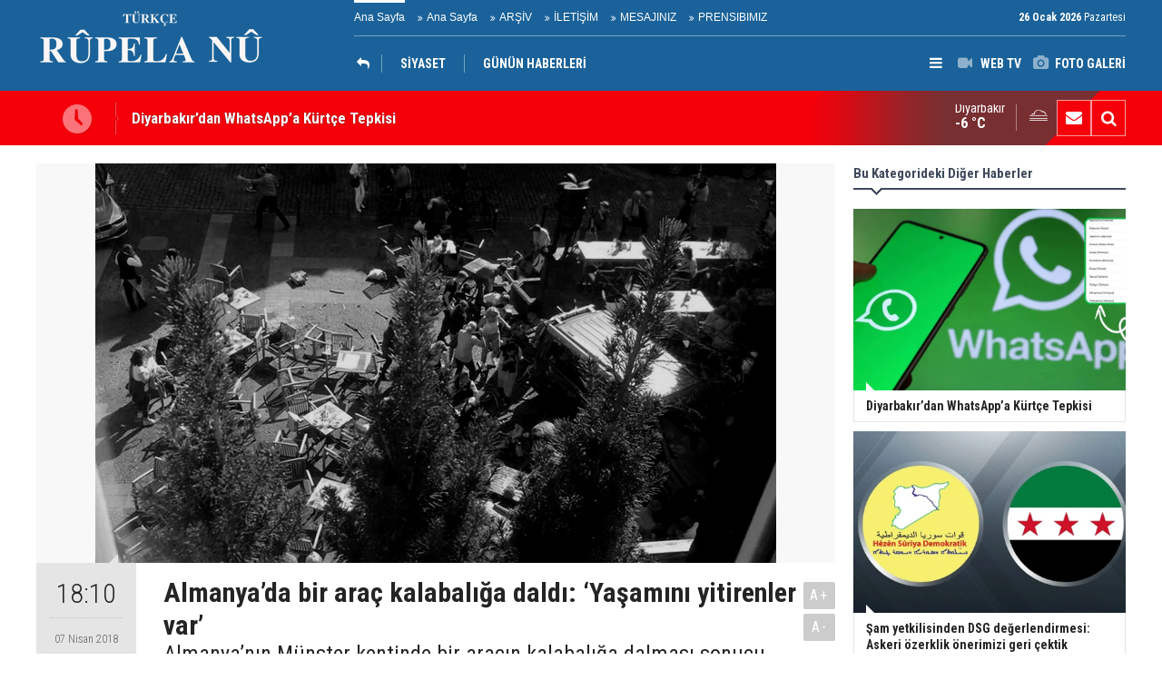

--- FILE ---
content_type: text/html; charset=UTF-8
request_url: https://www.rupelanu.org/almanyada-bir-arac-kalabaliga-daldi-yasamini-yitirenler-var-2665h.htm
body_size: 6447
content:
<!DOCTYPE html>
<html lang="tr" itemscope itemtype="http://schema.org/NewsArticle">
<head>
<base href="https://www.rupelanu.org/" target="_self"/>
<meta http-equiv="Content-Type" content="text/html; charset=UTF-8" />
<meta http-equiv="Content-Language" content="tr" />
<meta name="viewport" content="width=device-width,initial-scale=1,minimum-scale=1,maximum-scale=1,user-scalable=0" />
<link rel="icon" href="/favicon.ico"> 
<title>Almanya’da bir araç kalabalığa daldı: ‘Yaşamını yitirenler var’</title>
<meta name="description" content="Almanya’nın Münster kentinde bir aracın kalabalığa dalması sonucu saldırgan da dahil 4 kişi yaşamını yitirdi, 20 kişi yaralandı." />
<link rel="canonical" href="https://www.rupelanu.org/almanyada-bir-arac-kalabaliga-daldi-yasamini-yitirenler-var-2665h.htm" />
<link rel="amphtml" href="https://www.rupelanu.org/service/amp/almanyada-bir-arac-kalabaliga-daldi-yasamini-yitirenler-var-2665h.htm">
<link rel="image_src" type="image/jpeg" href="https://www.rupelanu.org/d/news/2991.jpg" />
<meta name="DC.date.issued" content="2018-04-07T18:12:45+03:00" />
<meta property="og:type" content="article" />
<meta property="og:site_name" content="Rûpela nû" />
<meta property="og:url" content="https://www.rupelanu.org/almanyada-bir-arac-kalabaliga-daldi-yasamini-yitirenler-var-2665h.htm" />
<meta property="og:title" content="Almanya’da bir araç kalabalığa daldı: ‘Yaşamını yitirenler var’" />
<meta property="og:description" content="Almanya’nın Münster kentinde bir aracın kalabalığa dalması sonucu saldırgan da dahil 4 kişi yaşamını yitirdi, 20 kişi yaralandı." />
<meta property="og:image" content="https://www.rupelanu.org/d/news/2991.jpg" />
<meta property="og:image:width" content="880" />
<meta property="og:image:height" content="440" />
<meta name="twitter:card" content="summary_large_image">
<meta name="twitter:image" content="https://www.rupelanu.org/d/news/2991.jpg" />
<meta name="twitter:site" content="@@RupelaNu01">
<meta name="twitter:url" content="https://www.rupelanu.org/almanyada-bir-arac-kalabaliga-daldi-yasamini-yitirenler-var-2665h.htm">
<meta name="twitter:title" content="Almanya’da bir araç kalabalığa daldı: ‘Yaşamını yitirenler var’" />
<meta name="twitter:description" content="Almanya’nın Münster kentinde bir aracın kalabalığa dalması sonucu saldırgan da dahil 4 kişi yaşamını yitirdi, 20 kişi yaralandı." />
<meta itemprop="author" content="Rûpela nû" />
<meta itemprop="url" content="https://www.rupelanu.org/almanyada-bir-arac-kalabaliga-daldi-yasamini-yitirenler-var-2665h.htm" />
<meta itemprop="thumbnailUrl" content="https://www.rupelanu.org/d/news_t/2991.jpg" />
<meta itemprop="articleSection" content="KÜRDİSTAN" />
<meta itemprop="dateCreated" content="2018-04-07T18:12:45+03:00" />
<meta itemprop="dateModified" content="2018-04-07T22:50:39+03:00" />
<meta itemprop="mainEntityOfPage" content="https://www.rupelanu.org/almanyada-bir-arac-kalabaliga-daldi-yasamini-yitirenler-var-2665h.htm" />
<meta itemprop="headline" content="Almanya’da bir araç kalabalığa daldı" />
<meta itemprop="image" content="https://www.rupelanu.org/d/news/2991.jpg" />
<meta itemprop="image" content="https://www.rupelanu.org/d/news/2991.jpg" />
<link href="https://www.rupelanu.org/s/style.css?2312181.css" type="text/css" rel="stylesheet" />
<script type="text/javascript">var BURL="https://www.rupelanu.org/"; var SURL="https://www.rupelanu.org/s/"; var DURL="https://www.rupelanu.org/d/";</script>
<script type="text/javascript" src="https://www.rupelanu.org/s/function.js?2312181.js"></script>
<style>
.text-content {
font-family: Georgia,serif;
}
</style>
<!--[if lt IE 9]>
<script src="https://oss.maxcdn.com/html5shiv/3.7.2/html5shiv.min.js"></script>
<script src="https://oss.maxcdn.com/respond/1.4.2/respond.min.js"></script>
<![endif]-->
</head>
<body class="body-main body-1200">
<header class="base-header"><div class="container"><a class="logo" href="https://www.rupelanu.org/" rel="home"><img class="img-responsive" src="https://www.rupelanu.org/s/i/logo.png" alt="Rûpela nû" width="250" height="100" /></a><div class="bar bar1"><ul class="nav-ql pull-left"><li class="sole"><i class="icon-angle-double-right"></i><a href="https://www.rupelanu.org/ana-sayfa-haberleri-1hk.htm" target="_self">Ana Sayfa</a></li><li class="parent"><i class="icon-angle-double-right"></i><a href="https://www.rupelanu.org//" target="_self">Ana Sayfa</a></li><li class="parent"><i class="icon-angle-double-right"></i><a href="https://www.rupelanu.org/search_result.php" target="_self">ARŞİV</a></li><li class="parent"><i class="icon-angle-double-right"></i><a href="https://www.rupelanu.org/contact.php" target="_self">İLETİŞİM</a></li><li class="parent"><i class="icon-angle-double-right"></i><a href="https://www.rupelanu.org/guest_book.php" target="_self">MESAJINIZ</a></li><li class="parent"><i class="icon-angle-double-right"></i><a href="https://www.rupelanu.org/www.rupelanu.com/prensibimiz-8s.htm" target="_self">PRENSIBIMIZ</a></li></ul><span class="date pull-right"><b>26 Ocak 2026</b> Pazartesi</span></div><div class="bar bar2"><div class="nav-mini pull-right"><span class="toggle" id="menu_toggle" title="Menu"><i class="icon-menu"></i></span><a href="https://www.rupelanu.org/video-galeri.htm" title="Web TV"><i class="icon-videocam"></i><span>WEB TV</span></a><a href="https://www.rupelanu.org/foto-galeri.htm" title="Foto Galeri"><i class="icon-camera"></i><span>FOTO GALERİ</span></a></div><nav class="nav-top pull-left"><ul class="clearfix"><li class="cat-home"><a href="kurdistan-haberleri-13hk.htm" title="KÜRDİSTAN"><span><i class="icon-reply"></i></span></a></li><li class="parent"><a href="https://www.rupelanu.org/siyaset-news-16hk.htm" target="_self"><span>SİYASET</span></a></li><li class="sole"><a href="https://www.rupelanu.org/gunun-haberleri.htm" target="_self"><span>GÜNÜN HABERLERİ</span></a></li></ul></nav></div><div id="menu"><ul class="topics clearfix"><li><span>Kategoriler</span><ul><li><a href="https://www.rupelanu.org/dunya-haberleri-14hk.htm" target="_self">DÜNYA</a><ul class="sub"><li><a href="https://www.rupelanu.org/amerika-haberleri-31hk.htm" target="_self">Amerika</a></li><li><a href="https://www.rupelanu.org/asya-haberleri-37hk.htm" target="_self">Asya</a></li><li><a href="https://www.rupelanu.org/avrupa-news-27hk.htm" target="_self">Avrupa</a></li><li><a href="https://www.rupelanu.org/ortadogu-news-26hk.htm" target="_self">Ortadoğu</a></li></ul></li><li><a href="https://www.rupelanu.org/kultur-sanat-news-15hk.htm" target="_self">KÜLTÜR & SANAT</a><ul class="sub"><li><a href="https://www.rupelanu.org/dunya-haberleri-34hk.htm" target="_self">Dünya</a></li><li><a href="https://www.rupelanu.org/kurdistan-haberleri-33hk.htm" target="_self">Kurdistan</a></li></ul></li><li><a href="https://www.rupelanu.org/kurdistan-haberleri-13hk.htm" target="_self">KÜRDİSTAN</a><ul class="sub"><li><a href="https://www.rupelanu.org/gunun-haberleri.htm" target="_self">Günün Haberleri</a></li><li><a href="https://www.rupelanu.org/siyaset-news-16hk.htm" target="_self">Siyaset</a></li></ul></li><li><a href="https://www.rupelanu.org/ortadogu-haberleri-29hk.htm" target="_self">ORTADOĞU</a></li><li><a href="https://www.rupelanu.org/siyaset-haberleri-38hk.htm" target="_self">SİYASET</a></li><li><a href="https://www.rupelanu.org/spor-haberleri-12hk.htm" target="_self">SPOR</a></li></ul></li><li><span>Foto Galeri</span><ul><li><a href="https://www.rupelanu.org/doga-1gk.htm">Doğa</a></li><li><a href="https://www.rupelanu.org/yasam-2gk.htm">Yaşam</a></li></ul></li><li><span>Web TV</span><ul><li><a href="https://www.rupelanu.org/gundem-1vk.htm">Gundem</a></li><li><a href="https://www.rupelanu.org/kultur-2vk.htm">Kultur</a></li></ul></li><li><span>Diğer</span><ul><li><a href="https://www.rupelanu.org/yazarlar.htm">Yazarlar</a></li><li><a href="https://www.rupelanu.org/mansetler.htm">Manşetler</a></li><li><a href="https://www.rupelanu.org/gunun-haberleri.htm">Günün Haberleri</a></li><li><a href="https://www.rupelanu.org/gazete.htm">Gazete Manşetleri</a></li><li><a href="https://www.rupelanu.org/sitene-ekle.htm">Sitene Ekle</a></li><li><a href="https://www.rupelanu.org/contact.php">İletişim</a></li></ul></li></ul></div></div></header><main role="main"><div class="bar-lm"><div class="container"><div class="last-min pull-left"><ul class="owl-carousel"><li><a href="https://www.rupelanu.org/diyarbakirdan-whatsappa-kurtce-tepkisi-34110h.htm">Diyarbakır’dan WhatsApp’a Kürtçe Tepkisi</a></li><li><a href="https://www.rupelanu.org/sam-yetkilisinden-dsg-degerlendirmesi-askeri-ozerklik-onerimizi-geri-cektik-34109h.htm">Şam yetkilisinden DSG değerlendirmesi: Askeri özerklik önerimizi geri çektik</a></li><li><a href="https://www.rupelanu.org/kurt-yahudi-ittifaki-israil-kurtleri-korumali-34108h.htm">Kürt-Yahudi İttifakı: İsrail, Kürtleri Korumalı</a></li><li><a href="https://www.rupelanu.org/baskan-barzani-ile-mazlum-abdi-telefonda-gorustu-34107h.htm">Başkan Barzani ile Mazlum Abdi Telefonda Görüştü</a></li><li><a href="https://www.rupelanu.org/dtso-baskani-kaya-gencler-uretirse-tarih-gelecege-tasinir-34106h.htm">DTSO Başkanı Kaya: “Gençler üretirse tarih geleceğe taşınır”</a></li><li><a href="https://www.rupelanu.org/samdsg-gorusmelerinde-ateskes-15-gun-uzatildi-34104h.htm">Şam–DSG Görüşmelerinde Ateşkes 15 Gün Uzatıldı</a></li><li><a href="https://www.rupelanu.org/suriye-arap-ordusundan-dsgye-pkk-uyarisi-34103h.htm">Suriye Arap Ordusu’ndan DSG’ye PKK Uyarısı</a></li><li><a href="https://www.rupelanu.org/almanyada-rojavaya-dayanisma-gosterileri-kurtler-ve-almanlar-bir-arada-34102h.htm">Almanya’da Rojava’ya Dayanışma Gösterileri: Kürtler ve Almanlar Bir Arada</a></li><li><a href="https://www.rupelanu.org/bm-suriyedeki-gozalti-kamplarinin-yonetimini-devraliyor-34101h.htm">BM, Suriye’deki Gözaltı Kamplarının Yönetimini Devralıyor</a></li><li><a href="https://www.rupelanu.org/pwk-genel-baskani-mustafa-ozcelik-kurt-kadinlari-sac-orguleriyle-ozgurlugu-dokuyor-34093h.htm">PWK Genel Başkanı Mustafa Özçelik: Kürt kadınları saç örgüleriyle özgürlüğü dokuyor</a></li></ul></div><div class="nav-tool pull-right hidden-xs"><a href="https://www.rupelanu.org/contact.php" title="İletişim"><i class="icon-mail-alt"></i></a><a href="https://www.rupelanu.org/search_result.php" title="Site içi arama"><i class="icon-search"></i></a></div><div class="weather-info-container"><span class="weather-icon pull-right"><i class="icon-accu-11"></i></span><a class="weather-info pull-right" href="https://www.rupelanu.org/weather_report.php" title="Hava durumu"><span class="city">Diyarbakır<span>-6 °C</span></span></a></div></div></div><div class="offset-top"></div><div class="page-inner"><div class="container clearfix"><div class="page-content news-scroll"><div id="news-2665" data-order="1" data-id="2665" data-title="Almanya’da bir araç kalabalığa daldı: ‘Yaşamını yitirenler var’" data-url="https://www.rupelanu.org/almanyada-bir-arac-kalabaliga-daldi-yasamini-yitirenler-var-2665h.htm" data-next="https://www.rupelanu.org/diyarbakirdan-whatsappa-kurtce-tepkisi-34110h.htm"><div class="imgc image"><img src="https://www.rupelanu.org/d/news/2991.jpg" alt="Almanya’da bir araç kalabalığa daldı: ‘Yaşamını yitirenler var’" /></div><aside class="article-side clearfix"><div class="content-date" itemprop="datePublished" content="2018-04-07T18:10:00+03:00"><span class="p1">18:10</span><span class="p2">07 Nisan 2018</span></div><div class="content-tools bookmark-block" data-type="1" data-twitter="@RupelaNu01"><a class="icon-mail-alt" rel="nofollow" href="javascript:void(0)" onclick="return openPopUp_520x390('https://www.rupelanu.org/send_to_friend.php?type=1&amp;id=2665');" title="Arkadaşına Gönder"></a><a class="icon-print" rel="nofollow" href="javascript:void(0)" onclick="return openPopUp_670x500('https://www.rupelanu.org/print.php?type=1&amp;id=2665')" title="Yazdır"></a><span class="icon-comment" onclick="$.scrollTo('#comment_form_2665', 600);" title="Yorum Yap"></span></div></aside><article class="news-detail clearfix"><div class="content-heading"><h1 class="content-title" itemprop="name">Almanya’da bir araç kalabalığa daldı: ‘Yaşamını yitirenler var’</h1><h2 class="content-description" itemprop="description"><summary>Almanya’nın Münster kentinde bir aracın kalabalığa dalması sonucu saldırgan da dahil 4 kişi yaşamını yitirdi, 20 kişi yaralandı.</summary></h2><div class="text-size"><span onclick="changeFontSize('.text-content', 'u');" title="Yazıyı büyüt">A+</span><span onclick="changeFontSize('.text-content', 'd');" title="Yazıyı küçült">A-</span></div></div><div itemprop="articleBody" class="text-content"><p style='box-sizing: border-box; margin-top: 0px; margin-bottom: 22px; font-family: custom_font_1, "Bookman Old Style", serif; font-size: 16px; background-color: rgb(255, 255, 255);'><span style="color:#000000;"><span style="font-size:14px;"><span style="font-family:arial,helvetica,sans-serif;">Almanya’nın Münster kentinde bir aracın kalabalığa daldığı aktarıldı.</span></span></span></p>
<p style='box-sizing: border-box; margin-top: 0px; margin-bottom: 22px; font-family: custom_font_1, "Bookman Old Style", serif; font-size: 16px; background-color: rgb(255, 255, 255);'><span style="color:#000000;"><span style="font-size:14px;"><span style="font-family:arial,helvetica,sans-serif;">Olay sonucu hayatını kaybedenler ve yaralananlar olduğu bildirildi.</span></span></span></p>
<p style='box-sizing: border-box; margin-top: 0px; margin-bottom: 22px; font-family: custom_font_1, "Bookman Old Style", serif; font-size: 16px; background-color: rgb(255, 255, 255);'><span style="color:#000000;"><span style="font-size:14px;"><span style="font-family:arial,helvetica,sans-serif;">Polisin operasyon başlattığı belirtilirken, olayın saldırı olup olmadığı araştırılıyor.</span></span></span></p>
<p style='box-sizing: border-box; margin-top: 0px; margin-bottom: 22px; font-family: custom_font_1, "Bookman Old Style", serif; font-size: 16px; background-color: rgb(255, 255, 255);'><span style="color:#000000;"><span style="font-size:14px;"><span style="font-family:arial,helvetica,sans-serif;">DW Türkçe’nin haberine göre polis tarafından yapılan açıklamada, aracı kullanan zanlının kendisini öldürdüğü belirtildi.</span></span></span></p>
<p style='box-sizing: border-box; margin-top: 0px; margin-bottom: 22px; font-family: custom_font_1, "Bookman Old Style", serif; font-size: 16px; background-color: rgb(255, 255, 255);'><span style="color:#000000;"><span style="font-size:14px;"><span style="font-family:arial,helvetica,sans-serif;">Öte yandan polis, Twitter üzerinden çevredeki kişilere olay mahallinden kaçınma çağrısı yaptı.</span></span></span></p>
<p style='box-sizing: border-box; margin-top: 0px; margin-bottom: 22px; font-family: custom_font_1, "Bookman Old Style", serif; font-size: 16px; background-color: rgb(255, 255, 255);'><span style="color:#000000;"><span style="font-size:14px;"><span style="font-family:arial,helvetica,sans-serif;"><span style="white-space: pre-wrap; background-color: rgb(255, 255, 255);"><strong>Sürücünün İslami aşırılıkçılıkla ilgisi olmayan, zihinsel sorunları olan bir Almanya vatandaşı</strong> olduğu belirtildi.</span></span></span></span></p>
<p style='box-sizing: border-box; margin-top: 0px; margin-bottom: 22px; font-family: custom_font_1, "Bookman Old Style", serif; font-size: 16px; background-color: rgb(255, 255, 255);'><span style="color:#000000;"><span style="font-size:14px;"><span style="font-family:arial,helvetica,sans-serif;"><strong>Alman İçişleri Bakanlığı'na göre, olayda birisi araç sürücüsü olmak üzere 3 kişi yaşamını yitirdi.</strong></span></span></span></p>
<p style='margin: 0px 0px 18px; padding: 0px; border: 0px; font-variant-numeric: inherit; font-variant-east-asian: inherit; font-stretch: inherit; line-height: inherit; font-family: "Open Sans", sans-serif; font-size: 16px; vertical-align: baseline; color: rgb(51, 51, 51);'><span style="color:#000000;"><span style="font-size:14px;"><span style="font-family:arial,helvetica,sans-serif;"><strong>Aracın sürücüsünün silahla intihar ettiği</strong> açıklandı.</span></span></span></p>
<p style='margin: 0px 0px 18px; padding: 0px; border: 0px; font-variant-numeric: inherit; font-variant-east-asian: inherit; font-stretch: inherit; line-height: inherit; font-family: "Open Sans", sans-serif; font-size: 16px; vertical-align: baseline; color: rgb(51, 51, 51);'><span style="color:#000000;"><span style="font-size:14px;"><span style="font-family:arial,helvetica,sans-serif;">Yaralı sayısının 20 civarında olduğu, 6'sının durumunun ağır olduğu öğrenildi.</span></span></span></p>
<p style='margin: 0px 0px 18px; padding: 0px; border: 0px; font-variant-numeric: inherit; font-variant-east-asian: inherit; font-stretch: inherit; line-height: inherit; font-family: "Open Sans", sans-serif; font-size: 16px; vertical-align: baseline; color: rgb(51, 51, 51);'><span style="color:#800000;"><span style="font-size:14px;"><span style="font-family:arial,helvetica,sans-serif;"><strong style="margin: 0px; padding: 0px; border: 0px; font-style: inherit; font-variant: inherit; font-stretch: inherit; line-height: inherit; font-family: inherit; vertical-align: baseline;">'50 KİŞİYE ÇARPTI'</strong></span></span></span></p>
<p style='margin: 0px 0px 18px; padding: 0px; border: 0px; font-variant-numeric: inherit; font-variant-east-asian: inherit; font-stretch: inherit; line-height: inherit; font-family: "Open Sans", sans-serif; font-size: 16px; vertical-align: baseline; color: rgb(51, 51, 51);'><span style="color:#000000;"><span style="font-size:14px;"><span style="font-family:arial,helvetica,sans-serif;">Westfälischen Nachrichten sitesi ise aracın 50 kişiye çarptığını duyurdu.</span></span></span></p>
<p style='margin: 0px 0px 18px; padding: 0px; border: 0px; font-variant-numeric: inherit; font-variant-east-asian: inherit; font-stretch: inherit; line-height: inherit; font-family: "Open Sans", sans-serif; font-size: 16px; vertical-align: baseline; color: rgb(51, 51, 51);'><span style="color:#800000;"><span style="font-size:14px;"><span style="font-family:arial,helvetica,sans-serif;"><strong style="margin: 0px; padding: 0px; border: 0px; font-style: inherit; font-variant: inherit; font-stretch: inherit; line-height: inherit; font-family: inherit; vertical-align: baseline;">POLİS ARAMA YAPTI</strong></span></span></span></p>
<p style='margin: 0px 0px 18px; padding: 0px; border: 0px; font-variant-numeric: inherit; font-variant-east-asian: inherit; font-stretch: inherit; line-height: inherit; font-family: "Open Sans", sans-serif; font-size: 16px; vertical-align: baseline; color: rgb(51, 51, 51);'><span style="color:#000000;"><span style="font-size:14px;"><span style="font-family:arial,helvetica,sans-serif;">Aracın sürücüsünün tabancayla kendini vurarak intihar etmesinin ardından polisin nakliye amaçlı araçta şüpheli bir madde bulduğu, bunun patlayıcı olduğu iddia edildi. Polis sürücünün evinde de patlama olup olmadığına dair arama yaptı.</span></span></span></p></div></article><section class="comment-block"><h1 class="caption"><span>HABERE</span> YORUM KAT</h1><div class="comment_add clearfix"><form method="post" id="comment_form_2665" onsubmit="return addComment(this, 1, 2665);"><textarea name="comment_content" class="comment_content" rows="6" placeholder="YORUMUNUZ"0></textarea><input type="hidden" name="reply" value="0" /><span class="reply_to"></span><input type="text" name="member_name" class="member_name" placeholder="AD-SOYAD" /><input type="submit" name="comment_submit" class="comment_submit" value="YORUMLA" /></form><div class="info"><b>UYARI:</b> Küfür, hakaret, rencide edici cümleler veya imalar, inançlara saldırı içeren, imla kuralları ile yazılmamış,<br /> Türkçe karakter kullanılmayan ve büyük harflerle yazılmış yorumlar onaylanmamaktadır.</div></div></section><div id="fb-comments-2665" class="fb-comments" data-href="https://www.rupelanu.org/almanyada-bir-arac-kalabaliga-daldi-yasamini-yitirenler-var-2665h.htm" data-width="100%" data-numposts="5" data-colorscheme="light"></div></div></div><aside class="base-side clearfix"><div class="side-content news-side-list"><div class="side-caption-2"><span>Bu Kategorideki Diğer Haberler</span></div><div class="row ms-row-fit"><a class="col-xs-12 col-ms-6 col-sm-6 col-md-12" href="https://www.rupelanu.org/diyarbakirdan-whatsappa-kurtce-tepkisi-34110h.htm"><img class="img-responsive" src="https://www.rupelanu.org/d/news/36683.jpg" alt="Diyarbakır’dan WhatsApp’a Kürtçe Tepkisi" /><span class="t">Diyarbakır’dan WhatsApp’a Kürtçe Tepkisi</span></a><a class="col-xs-12 col-ms-6 col-sm-6 col-md-12" href="https://www.rupelanu.org/sam-yetkilisinden-dsg-degerlendirmesi-askeri-ozerklik-onerimizi-geri-cektik-34109h.htm"><img class="img-responsive" src="https://www.rupelanu.org/d/news/36682.jpg" alt="Şam yetkilisinden DSG değerlendirmesi: Askeri özerklik önerimizi geri çektik" /><span class="t">Şam yetkilisinden DSG değerlendirmesi: Askeri özerklik önerimizi geri çektik</span></a><a class="col-xs-12 col-ms-6 col-sm-6 col-md-12" href="https://www.rupelanu.org/kurt-yahudi-ittifaki-israil-kurtleri-korumali-34108h.htm"><img class="img-responsive" src="https://www.rupelanu.org/d/news/36681.jpg" alt="Kürt-Yahudi İttifakı: İsrail, Kürtleri Korumalı" /><span class="t">Kürt-Yahudi İttifakı: İsrail, Kürtleri Korumalı</span></a><a class="col-xs-12 col-ms-6 col-sm-6 col-md-12" href="https://www.rupelanu.org/baskan-barzani-ile-mazlum-abdi-telefonda-gorustu-34107h.htm"><img class="img-responsive" src="https://www.rupelanu.org/d/news/36680.jpg" alt="Başkan Barzani ile Mazlum Abdi Telefonda Görüştü" /><span class="t">Başkan Barzani ile Mazlum Abdi Telefonda Görüştü</span></a><a class="col-xs-12 col-ms-6 col-sm-6 col-md-12" href="https://www.rupelanu.org/dtso-baskani-kaya-gencler-uretirse-tarih-gelecege-tasinir-34106h.htm"><img class="img-responsive" src="https://www.rupelanu.org/d/news/36678.jpg" alt="DTSO Başkanı Kaya: “Gençler üretirse tarih geleceğe taşınır”" /><span class="t">DTSO Başkanı Kaya: “Gençler üretirse tarih geleceğe taşınır”</span></a></div></div><div class="headline-side cat-news-side box-blue"><ul class="owl-carousel"><li><a href="https://www.rupelanu.org/diyarbakirda-kadin-emegi-ve-kultur-festivali-basliyor-33133h.htm"><div class="imgc"><img class="owl-lazy" data-src="https://www.rupelanu.org/d/news/35654.jpg" alt="Diyarbakır’da Kadın Emeği ve kültür festivali başlıyor" /></div><span class="title">Diyarbakır’da Kadın Emeği ve kültür festivali başlıyor</span></a></li><li><a href="https://www.rupelanu.org/dilbilimci-ve-arastirmaci-yazar-malmisanijden-onemli-bir-calisma-32972h.htm"><div class="imgc"><img class="owl-lazy" data-src="https://www.rupelanu.org/d/news/35487.jpg" alt="Dilbilimci ve araştırmacı yazar, Malmîsanij’den Önemli Bir Çalışma" /></div><span class="title">Dilbilimci ve araştırmacı yazar, Malmîsanij’den Önemli Bir Çalışma</span></a></li><li><a href="https://www.rupelanu.org/trump-rusya-ve-ukrayna-konusunda-bir-seyler-olacak-32470h.htm"><div class="imgc"><img class="owl-lazy" data-src="https://www.rupelanu.org/d/news/34962.jpg" alt="Trump: Rusya ve Ukrayna konusunda bir şeyler olacak" /></div><span class="title">Trump: Rusya ve Ukrayna konusunda bir şeyler olacak</span></a></li></ul></div><div class="headline-side cat-news-side box-blue"><ul class="owl-carousel"><li><a href="https://www.rupelanu.org/savci-mehmet-emin-aktarin-sosyal-medya-takipcilerinin-arastirilmasini-istedi-28367h.htm"><div class="imgc"><img class="owl-lazy" data-src="https://www.rupelanu.org/d/news/30622.jpg" alt="Savcı, Mehmet Emin Aktar&#039;ın sosyal medya takipçilerinin araştırılmasını istedi" /></div><span class="title">Savcı, Mehmet Emin Aktar'ın sosyal medya takipçilerinin araştırılmasını istedi</span></a></li><li><a href="https://www.rupelanu.org/kurdistan-bolgesi-heyeti-washingtonda-gundem-abd-ile-iliskiler-28202h.htm"><div class="imgc"><img class="owl-lazy" data-src="https://www.rupelanu.org/d/news/30439.jpg" alt="Kürdistan Bölgesi heyeti Washington’da: Gündem ABD ile ilişkiler" /></div><span class="title">Kürdistan Bölgesi heyeti Washington’da: Gündem ABD ile ilişkiler</span></a></li><li><a href="https://www.rupelanu.org/kurdistan-bayraginin-ozgur-kurdistanin-semalarinda-dalgalanacagina-dair-hic-bir-kusku-24282h.htm"><div class="imgc"><img class="owl-lazy" data-src="https://www.rupelanu.org/d/news/26232.jpg" alt="Kürdistan Bayrağı’nın özgür Kürdistan’ın semalarında dalgalanacağına dair hiç bir kuşkumuz yoktur" /></div><span class="title">Kürdistan Bayrağı’nın özgür Kürdistan’ın semalarında dalgalanacağına dair hiç bir kuşkumuz yoktur</span></a></li></ul></div></aside></div></div></main><footer class="base-footer"><div class="container"><ul class="nav-footer"><li class="parent"><a href="https://www.rupelanu.org/identity.php" target="_self">Redaksiyon</a></li><li class="sole"><a href="https://www.rupelanu.org/gunun-haberleri.htm" target="_self">Günün Haberleri</a></li><li class="parent"><a href="https://www.rupelanu.org/sitene-ekle.htm" target="_self">Sitene Ekle</a></li><li class="parent"><a href="#" target="_self" onclick="addToBookmark('Rupela Nu', 'http://www.rupelanu.com/'); return false;">Sık Kullanılanlara Ekle</a></li><li class="parent"><a href="https://www.rupelanu.org/rss/" target="_self">RSS</a></li><li class="parent"><a href="https://www.rupelanu.org/spor-haberleri-12hk.htm" target="_self">SPOR</a></li></ul><div class="info" itemprop="publisher" itemscope itemtype="https://schema.org/Organization">Tüm Hakları Saklıdır &copy; 2015 <h1 itemprop="name">Rûpela nû</h1><div itemprop="logo" itemscope itemtype="https://schema.org/ImageObject"><meta itemprop="url" content="https://www.rupelanu.org/s/i/logo.png"><meta itemprop="width" content="250"><meta itemprop="height" content="100"></div></div><div class="nav-social"><a href="https://www.facebook.com/rupelanu01" rel="nofollow" target="_blank" title="Facebook ile takip et"><i class="icon-facebook"></i></a><a href="https://twitter.com/@RupelaNu01" rel="nofollow" target="_blank" title="Twitter ile takip et"><i class="icon-twitter"></i></a><a href="https://www.rupelanu.org/rss/" target="_blank" title="RSS, News Feed, Haber Beslemesi"><i class="icon-rss"></i></a><a href="https://www.rupelanu.org/search_result.php" title="Site içi arama"><i class="icon-search"></i></a></div><div class="cm-sign"><a href="https://www.cmbilisim.com/haber-portali-20s.htm" target="_blank" title="CMNews Haber Portalı Scripti">Haber Scripti</a><i class="icon-cm" title="CM Bilişim Teknolojileri"></i></div><div class="back-to-top"><i class="icon-up-open"></i></div></div></footer><!-- 0.032140016555786 --><script defer src="https://static.cloudflareinsights.com/beacon.min.js/vcd15cbe7772f49c399c6a5babf22c1241717689176015" integrity="sha512-ZpsOmlRQV6y907TI0dKBHq9Md29nnaEIPlkf84rnaERnq6zvWvPUqr2ft8M1aS28oN72PdrCzSjY4U6VaAw1EQ==" data-cf-beacon='{"version":"2024.11.0","token":"8dfd15377e4240ba9f6a5ef44d139c65","r":1,"server_timing":{"name":{"cfCacheStatus":true,"cfEdge":true,"cfExtPri":true,"cfL4":true,"cfOrigin":true,"cfSpeedBrain":true},"location_startswith":null}}' crossorigin="anonymous"></script>
</body></html>